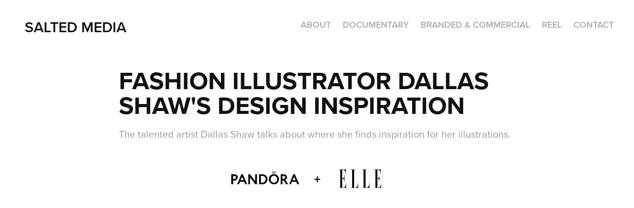

--- FILE ---
content_type: text/html; charset=utf-8
request_url: https://salted-media.com/what-inspires-fashion-illustrator-dallas-shaw
body_size: 3469
content:
<!DOCTYPE HTML>
<html lang="en-US">
<head>
  <meta charset="UTF-8" />
  <meta name="viewport" content="width=device-width, initial-scale=1" />
      <meta name="keywords"  content="Elle,branded" />
      <meta name="description"  content="The talented artist Dallas Shaw talks about where she finds inspiration for her illustrations.
" />
      <meta name="twitter:card"  content="summary_large_image" />
      <meta name="twitter:site"  content="@AdobePortfolio" />
      <meta  property="og:title" content="SALTED MEDIA - FASHION ILLUSTRATOR DALLAS SHAW'S DESIGN INSPIRATION" />
      <meta  property="og:description" content="The talented artist Dallas Shaw talks about where she finds inspiration for her illustrations.
" />
      <meta  property="og:image" content="https://cdn.myportfolio.com/5df0bcd4384d002d59d883734d4f8990/525c25ce-0b4b-4516-91e3-cded516c7f95_car_202x158.png?h=3880cc5ed819ce76e00c7e61a2f4b85d" />
        <link rel="icon" href="https://cdn.myportfolio.com/5df0bcd4384d002d59d883734d4f8990/86c24dee-7046-4381-ae76-52e32addfeec_carw_1x1x32.png?h=0e459304b98aff164b59a79df6cede91" />
        <link rel="apple-touch-icon" href="https://cdn.myportfolio.com/5df0bcd4384d002d59d883734d4f8990/143d6a07-d288-4ba4-926d-c59e3df75f86_carw_1x1x180.png?h=cb72756121970cd0e058e0656e30bd1e" />
      <link rel="stylesheet" href="/dist/css/main.css" type="text/css" />
      <link rel="stylesheet" href="https://cdn.myportfolio.com/5df0bcd4384d002d59d883734d4f8990/7f63fba603411cfaa15ea2d908b7d0201651005094.css?h=b2de1406bea53eaacf9680cdf38b82a0" type="text/css" />
    <link rel="canonical" href="https://salted-media.com/what-inspires-fashion-illustrator-dallas-shaw" />
      <title>SALTED MEDIA - FASHION ILLUSTRATOR DALLAS SHAW'S DESIGN INSPIRATION</title>
    <script type="text/javascript" src="//use.typekit.net/ik/[base64].js?cb=35f77bfb8b50944859ea3d3804e7194e7a3173fb" async onload="
    try {
      window.Typekit.load();
    } catch (e) {
      console.warn('Typekit not loaded.');
    }
    "></script>
</head>
  <body class="transition-enabled">  <div class='page-background-video page-background-video-with-panel'>
  </div>
  <div class="js-responsive-nav">
    <div class="responsive-nav has-social">
      <div class="close-responsive-click-area js-close-responsive-nav">
        <div class="close-responsive-button"></div>
      </div>
          <div class="nav-container">
            <nav data-hover-hint="nav">
      <div class="page-title">
        <a href="/about" >ABOUT</a>
      </div>
                <div class="gallery-title"><a href="/documentary" >DOCUMENTARY</a></div>
                <div class="gallery-title"><a href="/branded-content" >BRANDED &amp; COMMERCIAL</a></div>
      <div class="link-title">
        <a href="https://vimeo.com/261219423" target="_blank">REEL</a>
      </div>
      <div class="page-title">
        <a href="/contact" >CONTACT</a>
      </div>
                <div class="social pf-nav-social" data-hover-hint="navSocialIcons">
                  <ul>
                  </ul>
                </div>
            </nav>
          </div>
    </div>
  </div>
  <div class="site-wrap cfix js-site-wrap">
    <div class="site-container">
      <div class="site-content e2e-site-content">
        <header class="site-header">
          <div class="logo-container">
              <div class="logo-wrap" data-hover-hint="logo">
                    <div class="logo e2e-site-logo-text logo-text  ">
      <a href="/projects" class="preserve-whitespace">SALTED MEDIA</a>

</div>
              </div>
  <div class="hamburger-click-area js-hamburger">
    <div class="hamburger">
      <i></i>
      <i></i>
      <i></i>
    </div>
  </div>
          </div>
              <div class="nav-container">
                <nav data-hover-hint="nav">
      <div class="page-title">
        <a href="/about" >ABOUT</a>
      </div>
                <div class="gallery-title"><a href="/documentary" >DOCUMENTARY</a></div>
                <div class="gallery-title"><a href="/branded-content" >BRANDED &amp; COMMERCIAL</a></div>
      <div class="link-title">
        <a href="https://vimeo.com/261219423" target="_blank">REEL</a>
      </div>
      <div class="page-title">
        <a href="/contact" >CONTACT</a>
      </div>
                    <div class="social pf-nav-social" data-hover-hint="navSocialIcons">
                      <ul>
                      </ul>
                    </div>
                </nav>
              </div>
        </header>
        <main>
  <div class="page-container" data-context="page.page.container" data-hover-hint="pageContainer">
    <section class="page standard-modules">
        <header class="page-header content" data-context="pages" data-identity="id:p57f57a342bffd8f5c7b5d85703b856b949cebbea4fd996fa90e28" data-hover-hint="pageHeader" data-hover-hint-id="p57f57a342bffd8f5c7b5d85703b856b949cebbea4fd996fa90e28">
            <h1 class="title preserve-whitespace e2e-site-logo-text">FASHION ILLUSTRATOR DALLAS SHAW'S DESIGN INSPIRATION</h1>
            <p class="description">The talented artist Dallas Shaw talks about where she finds inspiration for her illustrations.
</p>
        </header>
      <div class="page-content js-page-content" data-context="pages" data-identity="id:p57f57a342bffd8f5c7b5d85703b856b949cebbea4fd996fa90e28">
        <div id="project-canvas" class="js-project-modules modules content">
          <div id="project-modules">
              
              <div class="project-module module image project-module-image js-js-project-module"  style="padding-top: 0px;
padding-bottom: 0px;
  width: 30%;
  float: center;
  clear: both;
">

  

  
     <div class="js-lightbox" data-src="https://cdn.myportfolio.com/5df0bcd4384d002d59d883734d4f8990/fa2b9421-899b-4422-a21a-17aaa70ad578.png?h=f47700bf4dbd3bc3e5e37fe4f10dbf51">
           <img
             class="js-lazy e2e-site-project-module-image"
             src="[data-uri]"
             data-src="https://cdn.myportfolio.com/5df0bcd4384d002d59d883734d4f8990/fa2b9421-899b-4422-a21a-17aaa70ad578_rw_1920.png?h=07e9cd56e704e47336d9e3c003092d18"
             data-srcset="https://cdn.myportfolio.com/5df0bcd4384d002d59d883734d4f8990/fa2b9421-899b-4422-a21a-17aaa70ad578_rw_600.png?h=8386beab0dce0afdf8c6894d2963b097 600w,https://cdn.myportfolio.com/5df0bcd4384d002d59d883734d4f8990/fa2b9421-899b-4422-a21a-17aaa70ad578_rw_1200.png?h=a8092840c09fdcca23a62d035fefb96e 1200w,https://cdn.myportfolio.com/5df0bcd4384d002d59d883734d4f8990/fa2b9421-899b-4422-a21a-17aaa70ad578_rw_1920.png?h=07e9cd56e704e47336d9e3c003092d18 1498w,"
             data-sizes="(max-width: 1498px) 100vw, 1498px"
             width="1498"
             height="0"
             style="padding-bottom: 43.33%; background: rgba(0, 0, 0, 0.03)"
             
           >
     </div>
  

</div>

              
              
              
              
              
              
              
              
              
              
              
              
              <div class="project-module module embed project-module-embed js-js-project-module">
  <div class="embed-dimensions" style="max-width: 640px; max-height: 360px; margin: 0 auto;">
                 <div class="embed-aspect-ratio" style="padding-bottom: 56.25%; position: relative; height: 0;">
                   <iframe src="https://www.youtube.com/embed/CKhw3_OaVng?rel=0&amp;controls=0&amp;showinfo=0&amp;wmode=transparent" frameborder="0" allowfullscreen="" style="position:absolute; top:0; left:0; width:100%; height:100%;" class="embed-content"></iframe>
                 </div>
               </div>
</div>

              
              
              
              
              
              
              
              
              
              
              <div class="project-module module text project-module-text align-center js-project-module e2e-site-project-module-text">
  <div class="rich-text js-text-editable module-text"><div style="text-align:center;"><span class="texteditor-inline-fontsize" style="font-size:17px;">DIRECTOR: Cathryne Czubek</span></div></div>
</div>

              
              
              
              
          </div>
        </div>
      </div>
    </section>
        <section class="back-to-top" data-hover-hint="backToTop">
          <a href="#"><span class="arrow">&uarr;</span><span class="preserve-whitespace">Back to Top</span></a>
        </section>
        <a class="back-to-top-fixed js-back-to-top back-to-top-fixed-with-panel" data-hover-hint="backToTop" data-hover-hint-placement="top-start" href="#">
          <svg version="1.1" id="Layer_1" xmlns="http://www.w3.org/2000/svg" xmlns:xlink="http://www.w3.org/1999/xlink" x="0px" y="0px"
           viewBox="0 0 26 26" style="enable-background:new 0 0 26 26;" xml:space="preserve" class="icon icon-back-to-top">
          <g>
            <path d="M13.8,1.3L21.6,9c0.1,0.1,0.1,0.3,0.2,0.4c0.1,0.1,0.1,0.3,0.1,0.4s0,0.3-0.1,0.4c-0.1,0.1-0.1,0.3-0.3,0.4
              c-0.1,0.1-0.2,0.2-0.4,0.3c-0.2,0.1-0.3,0.1-0.4,0.1c-0.1,0-0.3,0-0.4-0.1c-0.2-0.1-0.3-0.2-0.4-0.3L14.2,5l0,19.1
              c0,0.2-0.1,0.3-0.1,0.5c0,0.1-0.1,0.3-0.3,0.4c-0.1,0.1-0.2,0.2-0.4,0.3c-0.1,0.1-0.3,0.1-0.5,0.1c-0.1,0-0.3,0-0.4-0.1
              c-0.1-0.1-0.3-0.1-0.4-0.3c-0.1-0.1-0.2-0.2-0.3-0.4c-0.1-0.1-0.1-0.3-0.1-0.5l0-19.1l-5.7,5.7C6,10.8,5.8,10.9,5.7,11
              c-0.1,0.1-0.3,0.1-0.4,0.1c-0.2,0-0.3,0-0.4-0.1c-0.1-0.1-0.3-0.2-0.4-0.3c-0.1-0.1-0.1-0.2-0.2-0.4C4.1,10.2,4,10.1,4.1,9.9
              c0-0.1,0-0.3,0.1-0.4c0-0.1,0.1-0.3,0.3-0.4l7.7-7.8c0.1,0,0.2-0.1,0.2-0.1c0,0,0.1-0.1,0.2-0.1c0.1,0,0.2,0,0.2-0.1
              c0.1,0,0.1,0,0.2,0c0,0,0.1,0,0.2,0c0.1,0,0.2,0,0.2,0.1c0.1,0,0.1,0.1,0.2,0.1C13.7,1.2,13.8,1.2,13.8,1.3z"/>
          </g>
          </svg>
        </a>
  </div>
              <footer class="site-footer" data-hover-hint="footer">
                <div class="footer-text">
                  All work © Salted Media, LLC 2020
                </div>
              </footer>
        </main>
      </div>
    </div>
  </div>
</body>
<script type="text/javascript">
  // fix for Safari's back/forward cache
  window.onpageshow = function(e) {
    if (e.persisted) { window.location.reload(); }
  };
</script>
  <script type="text/javascript">var __config__ = {"page_id":"p57f57a342bffd8f5c7b5d85703b856b949cebbea4fd996fa90e28","theme":{"name":"geometric"},"pageTransition":true,"linkTransition":true,"disableDownload":false,"localizedValidationMessages":{"required":"This field is required","Email":"This field must be a valid email address"},"lightbox":{"enabled":true,"color":{"opacity":0.94,"hex":"#fff"}},"cookie_banner":{"enabled":false}};</script>
  <script type="text/javascript" src="/site/translations?cb=35f77bfb8b50944859ea3d3804e7194e7a3173fb"></script>
  <script type="text/javascript" src="/dist/js/main.js?cb=35f77bfb8b50944859ea3d3804e7194e7a3173fb"></script>
</html>
